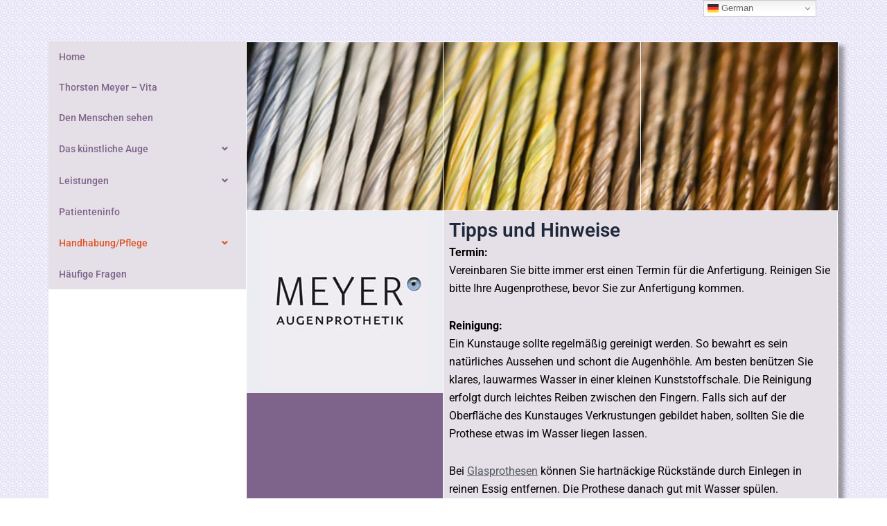

--- FILE ---
content_type: text/css
request_url: https://www.meyer-augenprothetik.de/wp-content/uploads/elementor/css/post-656.css?ver=1768459060
body_size: 29881
content:
.elementor-656 .elementor-element.elementor-element-7507f6cc{--display:flex;--min-height:100vh;--flex-direction:column;--container-widget-width:calc( ( 1 - var( --container-widget-flex-grow ) ) * 100% );--container-widget-height:initial;--container-widget-flex-grow:0;--container-widget-align-self:initial;--flex-wrap-mobile:wrap;--align-items:stretch;--gap:15px 15px;--row-gap:15px;--column-gap:15px;--padding-top:60px;--padding-bottom:60px;--padding-left:0px;--padding-right:0px;}.elementor-656 .elementor-element.elementor-element-7507f6cc:not(.elementor-motion-effects-element-type-background), .elementor-656 .elementor-element.elementor-element-7507f6cc > .elementor-motion-effects-container > .elementor-motion-effects-layer{background-color:#DBE0F5;background-image:url("https://www.meyer-augenprothetik.de/wp-content/uploads/2024/11/bg-auge.jpg");background-repeat:repeat;}.elementor-656 .elementor-element.elementor-element-7507f6cc::before, .elementor-656 .elementor-element.elementor-element-7507f6cc > .elementor-background-video-container::before, .elementor-656 .elementor-element.elementor-element-7507f6cc > .e-con-inner > .elementor-background-video-container::before, .elementor-656 .elementor-element.elementor-element-7507f6cc > .elementor-background-slideshow::before, .elementor-656 .elementor-element.elementor-element-7507f6cc > .e-con-inner > .elementor-background-slideshow::before, .elementor-656 .elementor-element.elementor-element-7507f6cc > .elementor-motion-effects-container > .elementor-motion-effects-layer::before{--background-overlay:'';}.elementor-656 .elementor-element.elementor-element-7425b44b{--display:flex;--flex-direction:column;--container-widget-width:100%;--container-widget-height:initial;--container-widget-flex-grow:0;--container-widget-align-self:initial;--flex-wrap-mobile:wrap;--gap:0px 0px;--row-gap:0px;--column-gap:0px;box-shadow:7px 7px 6px 1px rgba(0, 0, 0, 0.36);--margin-top:0px;--margin-bottom:0px;--margin-left:0px;--margin-right:0px;--padding-top:0px;--padding-bottom:0px;--padding-left:0px;--padding-right:0px;}.elementor-656 .elementor-element.elementor-element-7425b44b:not(.elementor-motion-effects-element-type-background), .elementor-656 .elementor-element.elementor-element-7425b44b > .elementor-motion-effects-container > .elementor-motion-effects-layer{background-color:#DDE3EB;}.elementor-656 .elementor-element.elementor-element-3b902b10{--display:flex;--flex-direction:row;--container-widget-width:initial;--container-widget-height:100%;--container-widget-flex-grow:1;--container-widget-align-self:stretch;--flex-wrap-mobile:wrap;--gap:0px 0px;--row-gap:0px;--column-gap:0px;--padding-top:0px;--padding-bottom:0px;--padding-left:0px;--padding-right:0px;}.elementor-656 .elementor-element.elementor-element-3c96c478{--display:flex;--flex-direction:row;--container-widget-width:initial;--container-widget-height:100%;--container-widget-flex-grow:1;--container-widget-align-self:stretch;--flex-wrap-mobile:wrap;--gap:0px 0px;--row-gap:0px;--column-gap:0px;--padding-top:0px;--padding-bottom:0px;--padding-left:0px;--padding-right:0px;}.elementor-656 .elementor-element.elementor-element-3c96c478:not(.elementor-motion-effects-element-type-background), .elementor-656 .elementor-element.elementor-element-3c96c478 > .elementor-motion-effects-container > .elementor-motion-effects-layer{background-color:#FFFFFF;}.elementor-656 .elementor-element.elementor-element-3c96c478.e-con{--flex-grow:0;--flex-shrink:0;}.elementor-widget-global ul.uael-nav-menu .menu-item a.uael-menu-item.elementor-button{background-color:var( --e-global-color-accent );}.elementor-widget-global ul.uael-nav-menu .menu-item a.uael-menu-item.elementor-button:hover{background-color:var( --e-global-color-accent );}.elementor-widget-global .menu-item a.uael-menu-item{font-family:var( --e-global-typography-primary-font-family ), Sans-serif;font-weight:var( --e-global-typography-primary-font-weight );}.elementor-widget-global .menu-item a.uael-menu-item:not(.elementor-button), .elementor-widget-global .sub-menu a.uael-sub-menu-item{color:var( --e-global-color-text );}.elementor-widget-global .menu-item a.uael-menu-item:not(.elementor-button):hover,
								.elementor-widget-global .sub-menu a.uael-sub-menu-item:hover,
								.elementor-widget-global .menu-item.current-menu-item a.uael-menu-item:not(.elementor-button),
								.elementor-widget-global .menu-item a.uael-menu-item.highlighted:not(.elementor-button),
								.elementor-widget-global .menu-item a.uael-menu-item:not(.elementor-button):focus{color:var( --e-global-color-accent );}.elementor-widget-global .uael-nav-menu-layout:not(.uael-pointer__framed) .menu-item.parent a.uael-menu-item:before,
								.elementor-widget-global .uael-nav-menu-layout:not(.uael-pointer__framed) .menu-item.parent a.uael-menu-item:after{background-color:var( --e-global-color-accent );}.elementor-widget-global .uael-nav-menu-layout:not(.uael-pointer__framed) .menu-item.parent .sub-menu .uael-has-submenu-container a:after{background-color:var( --e-global-color-accent );}.elementor-widget-global .uael-pointer__framed .menu-item.parent a.uael-menu-item:before,
								.elementor-widget-global .uael-pointer__framed .menu-item.parent a.uael-menu-item:after{border-color:var( --e-global-color-accent );}.elementor-widget-global .sub-menu li a.uael-sub-menu-item,
							.elementor-widget-global nav.uael-dropdown li a.uael-menu-item,
							.elementor-widget-global nav.uael-dropdown li a.uael-sub-menu-item,
							.elementor-widget-global nav.uael-dropdown-expandible li a.uael-menu-item{font-family:var( --e-global-typography-accent-font-family ), Sans-serif;font-weight:var( --e-global-typography-accent-font-weight );}.elementor-widget-global .uael-nav-menu__toggle .uael-nav-menu-label{color:var( --e-global-color-text );}.elementor-widget-global .menu-item a.uael-menu-item.elementor-button{font-family:var( --e-global-typography-primary-font-family ), Sans-serif;font-weight:var( --e-global-typography-primary-font-weight );}.elementor-656 .elementor-element.elementor-global-743 .menu-item a.uael-menu-item,.elementor-656 .elementor-element.elementor-global-743 .menu-item a.uael-sub-menu-item{padding-left:15px;padding-right:15px;}.elementor-656 .elementor-element.elementor-global-743 .menu-item a.uael-menu-item, .elementor-656 .elementor-element.elementor-global-743 .menu-item a.uael-sub-menu-item{padding-top:15px;padding-bottom:15px;}.elementor-656 .elementor-element.elementor-global-743 .sub-menu li a.uael-sub-menu-item,
						.elementor-656 .elementor-element.elementor-global-743 nav.uael-dropdown li a.uael-menu-item,
						.elementor-656 .elementor-element.elementor-global-743 nav.uael-dropdown li a.uael-sub-menu-item,
						.elementor-656 .elementor-element.elementor-global-743 nav.uael-dropdown-expandible li a.uael-menu-item,
						.elementor-656 .elementor-element.elementor-global-743 nav.uael-dropdown-expandible li a.uael-sub-menu-item{padding-left:15px;padding-right:15px;}.elementor-656 .elementor-element.elementor-global-743 .sub-menu a.uael-sub-menu-item,
						 .elementor-656 .elementor-element.elementor-global-743 nav.uael-dropdown li a.uael-menu-item,
						 .elementor-656 .elementor-element.elementor-global-743 nav.uael-dropdown li a.uael-sub-menu-item,
						 .elementor-656 .elementor-element.elementor-global-743 nav.uael-dropdown-expandible li a.uael-menu-item,
						 .elementor-656 .elementor-element.elementor-global-743 nav.uael-dropdown-expandible li a.uael-sub-menu-item{padding-top:15px;padding-bottom:15px;}.elementor-656 .elementor-element.elementor-global-743 > .elementor-widget-container{margin:0px 0px 0px 0px;padding:0px 0px 0px 0px;}.elementor-656 .elementor-element.elementor-global-743.elementor-element{--align-self:flex-start;--flex-grow:1;--flex-shrink:0;}.elementor-656 .elementor-element.elementor-global-743 .uael-nav-menu__toggle{text-align:center;}.elementor-656 .elementor-element.elementor-global-743 .menu-item a.uael-menu-item{font-family:"Roboto", Sans-serif;font-size:14px;font-weight:500;}.elementor-656 .elementor-element.elementor-global-743 .menu-item a.uael-menu-item:not(.elementor-button), .elementor-656 .elementor-element.elementor-global-743 .sub-menu a.uael-sub-menu-item{color:var( --e-global-color-fb2009f );}.elementor-656 .elementor-element.elementor-global-743 .menu-item a.uael-menu-item, .elementor-656 .elementor-element.elementor-global-743 .sub-menu, .elementor-656 .elementor-element.elementor-global-743 nav.uael-dropdown, .elementor-656 .elementor-element.elementor-global-743 .uael-dropdown-expandible{background-color:var( --e-global-color-04230f1 );}.elementor-656 .elementor-element.elementor-global-743 .menu-item a.uael-menu-item:not(.elementor-button):hover,
								.elementor-656 .elementor-element.elementor-global-743 .sub-menu a.uael-sub-menu-item:hover,
								.elementor-656 .elementor-element.elementor-global-743 .menu-item.current-menu-item a.uael-menu-item:not(.elementor-button),
								.elementor-656 .elementor-element.elementor-global-743 .menu-item a.uael-menu-item.highlighted:not(.elementor-button),
								.elementor-656 .elementor-element.elementor-global-743 .menu-item a.uael-menu-item:not(.elementor-button):focus{color:var( --e-global-color-accent );}.elementor-656 .elementor-element.elementor-global-743 .menu-item a.uael-menu-item:hover,
								.elementor-656 .elementor-element.elementor-global-743 .sub-menu a.uael-sub-menu-item:hover,
								.elementor-656 .elementor-element.elementor-global-743 .menu-item.current-menu-item a.uael-menu-item,
								.elementor-656 .elementor-element.elementor-global-743 .menu-item a.uael-menu-item.highlighted,
								.elementor-656 .elementor-element.elementor-global-743 .menu-item a.uael-menu-item:focus{background-color:var( --e-global-color-secondary );}.elementor-656 .elementor-element.elementor-global-743 .menu-item.current-menu-item a.uael-menu-item:not(.elementor-button),
								.elementor-656 .elementor-element.elementor-global-743 .menu-item.current-menu-ancestor a.uael-menu-item:not(.elementor-button),
								.elementor-656 .elementor-element.elementor-global-743 .menu-item.custom-menu-active a.uael-menu-item:not(.elementor-button){color:var( --e-global-color-accent );background-color:var( --e-global-color-04230f1 );}.elementor-656 .elementor-element.elementor-global-743 .sub-menu,
								.elementor-656 .elementor-element.elementor-global-743 nav.uael-dropdown,
								.elementor-656 .elementor-element.elementor-global-743 .uael-nav-menu nav.uael-dropdown-expandible,
								.elementor-656 .elementor-element.elementor-global-743 .uael-nav-menu nav.uael-dropdown-expandible .menu-item a.uael-menu-item,
								.elementor-656 .elementor-element.elementor-global-743 .uael-nav-menu nav.uael-dropdown-expandible .menu-item .sub-menu,
								.elementor-656 .elementor-element.elementor-global-743 nav.uael-dropdown .menu-item a.uael-menu-item,
								.elementor-656 .elementor-element.elementor-global-743 nav.uael-dropdown .menu-item a.uael-sub-menu-item{background-color:var( --e-global-color-astglobalcolor6 );}.elementor-656 .elementor-element.elementor-global-743 .sub-menu li a.uael-sub-menu-item,
							.elementor-656 .elementor-element.elementor-global-743 nav.uael-dropdown li a.uael-menu-item,
							.elementor-656 .elementor-element.elementor-global-743 nav.uael-dropdown li a.uael-sub-menu-item,
							.elementor-656 .elementor-element.elementor-global-743 nav.uael-dropdown-expandible li a.uael-menu-item{font-family:"Roboto", Sans-serif;font-size:14px;font-weight:400;}.elementor-656 .elementor-element.elementor-global-743 .sub-menu li.menu-item:not(:last-child),
						.elementor-656 .elementor-element.elementor-global-743 nav.uael-dropdown li.menu-item:not(:last-child),
						.elementor-656 .elementor-element.elementor-global-743 nav.uael-dropdown-expandible li.menu-item:not(:last-child){border-bottom-style:solid;border-bottom-color:#c4c4c4;border-bottom-width:1px;}.elementor-656 .elementor-element.elementor-element-2eabc428{--display:flex;--gap:0px 0px;--row-gap:0px;--column-gap:0px;--overlay-opacity:0.5;--margin-top:0px;--margin-bottom:0px;--margin-left:0px;--margin-right:0px;--padding-top:0px;--padding-bottom:0px;--padding-left:0px;--padding-right:0px;}.elementor-656 .elementor-element.elementor-element-2eabc428::before, .elementor-656 .elementor-element.elementor-element-2eabc428 > .elementor-background-video-container::before, .elementor-656 .elementor-element.elementor-element-2eabc428 > .e-con-inner > .elementor-background-video-container::before, .elementor-656 .elementor-element.elementor-element-2eabc428 > .elementor-background-slideshow::before, .elementor-656 .elementor-element.elementor-element-2eabc428 > .e-con-inner > .elementor-background-slideshow::before, .elementor-656 .elementor-element.elementor-element-2eabc428 > .elementor-motion-effects-container > .elementor-motion-effects-layer::before{--background-overlay:'';}.elementor-656 .elementor-element.elementor-element-2eabc428.e-con{--flex-grow:0;--flex-shrink:0;}.elementor-656 .elementor-element.elementor-element-2b6f2799{--display:flex;--min-height:243px;--flex-direction:row;--container-widget-width:initial;--container-widget-height:100%;--container-widget-flex-grow:1;--container-widget-align-self:stretch;--flex-wrap-mobile:wrap;--gap:0px 0px;--row-gap:0px;--column-gap:0px;--flex-wrap:wrap;--margin-top:0px;--margin-bottom:0px;--margin-left:0px;--margin-right:0px;--padding-top:0px;--padding-bottom:0px;--padding-left:0px;--padding-right:0px;}.elementor-656 .elementor-element.elementor-element-2b6f2799:not(.elementor-motion-effects-element-type-background), .elementor-656 .elementor-element.elementor-element-2b6f2799 > .elementor-motion-effects-container > .elementor-motion-effects-layer{background-repeat:no-repeat;background-size:cover;}.elementor-656 .elementor-element.elementor-element-762f3d09{--display:flex;--flex-direction:column;--container-widget-width:100%;--container-widget-height:initial;--container-widget-flex-grow:0;--container-widget-align-self:initial;--flex-wrap-mobile:wrap;border-style:solid;--border-style:solid;border-width:1px 1px 1px 1px;--border-top-width:1px;--border-right-width:1px;--border-bottom-width:1px;--border-left-width:1px;border-color:#FFFFFF;--border-color:#FFFFFF;--margin-top:0px;--margin-bottom:0px;--margin-left:0px;--margin-right:0px;--padding-top:0px;--padding-bottom:0px;--padding-left:0px;--padding-right:0px;}.elementor-656 .elementor-element.elementor-element-502483a5{--spacer-size:243px;}.elementor-656 .elementor-element.elementor-element-6e4c8b4c{--display:flex;--flex-direction:column;--container-widget-width:100%;--container-widget-height:initial;--container-widget-flex-grow:0;--container-widget-align-self:initial;--flex-wrap-mobile:wrap;border-style:solid;--border-style:solid;border-width:1px 1px 1px 0px;--border-top-width:1px;--border-right-width:1px;--border-bottom-width:1px;--border-left-width:0px;border-color:#FFFFFF;--border-color:#FFFFFF;--margin-top:0px;--margin-bottom:0px;--margin-left:0px;--margin-right:0px;--padding-top:0px;--padding-bottom:0px;--padding-left:0px;--padding-right:0px;}.elementor-656 .elementor-element.elementor-element-6b933ad8{--display:flex;--flex-direction:column;--container-widget-width:100%;--container-widget-height:initial;--container-widget-flex-grow:0;--container-widget-align-self:initial;--flex-wrap-mobile:wrap;border-style:solid;--border-style:solid;border-width:1px 1px 1px 0px;--border-top-width:1px;--border-right-width:1px;--border-bottom-width:1px;--border-left-width:0px;border-color:#FFFFFF;--border-color:#FFFFFF;--margin-top:0px;--margin-bottom:0px;--margin-left:0px;--margin-right:0px;--padding-top:0px;--padding-bottom:0px;--padding-left:0px;--padding-right:0px;}.elementor-656 .elementor-element.elementor-element-1199c24{--display:flex;--min-height:0px;--flex-direction:row;--container-widget-width:initial;--container-widget-height:100%;--container-widget-flex-grow:1;--container-widget-align-self:stretch;--flex-wrap-mobile:wrap;--gap:0px 0px;--row-gap:0px;--column-gap:0px;--flex-wrap:wrap;--margin-top:0px;--margin-bottom:0px;--margin-left:0px;--margin-right:0px;--padding-top:0px;--padding-bottom:0px;--padding-left:0px;--padding-right:0px;}.elementor-656 .elementor-element.elementor-element-1199c24:not(.elementor-motion-effects-element-type-background), .elementor-656 .elementor-element.elementor-element-1199c24 > .elementor-motion-effects-container > .elementor-motion-effects-layer{background-color:var( --e-global-color-fb2009f );background-repeat:no-repeat;background-size:cover;}.elementor-656 .elementor-element.elementor-element-1385cd2{--display:flex;--flex-direction:column;--container-widget-width:100%;--container-widget-height:initial;--container-widget-flex-grow:0;--container-widget-align-self:initial;--flex-wrap-mobile:wrap;border-style:solid;--border-style:solid;border-width:0px 1px 1px 1px;--border-top-width:0px;--border-right-width:1px;--border-bottom-width:1px;--border-left-width:1px;border-color:#FFFFFF;--border-color:#FFFFFF;--margin-top:0px;--margin-bottom:0px;--margin-left:0px;--margin-right:0px;--padding-top:0px;--padding-bottom:0px;--padding-left:0px;--padding-right:0px;}.elementor-656 .elementor-element.elementor-element-1385cd2:not(.elementor-motion-effects-element-type-background), .elementor-656 .elementor-element.elementor-element-1385cd2 > .elementor-motion-effects-container > .elementor-motion-effects-layer{background-color:var( --e-global-color-fb2009f );}.elementor-656 .elementor-element.elementor-element-60e8cd2{--display:flex;}.elementor-656 .elementor-element.elementor-element-60e8cd2:not(.elementor-motion-effects-element-type-background), .elementor-656 .elementor-element.elementor-element-60e8cd2 > .elementor-motion-effects-container > .elementor-motion-effects-layer{background-color:#ececf3;}.elementor-widget-theme-site-logo .widget-image-caption{color:var( --e-global-color-text );font-family:var( --e-global-typography-text-font-family ), Sans-serif;font-weight:var( --e-global-typography-text-font-weight );}.elementor-656 .elementor-element.elementor-element-5d88631 img{width:100%;}.elementor-656 .elementor-element.elementor-element-bbfa83a{--display:flex;border-style:solid;--border-style:solid;border-width:0px 1px 1px 0px;--border-top-width:0px;--border-right-width:1px;--border-bottom-width:1px;--border-left-width:0px;border-color:#FFFFFF;--border-color:#FFFFFF;--border-radius:0px 1px 1px 0px;--margin-top:0px;--margin-bottom:0px;--margin-left:0px;--margin-right:0px;--padding-top:0px;--padding-bottom:0px;--padding-left:0px;--padding-right:0px;}.elementor-656 .elementor-element.elementor-element-bbfa83a:not(.elementor-motion-effects-element-type-background), .elementor-656 .elementor-element.elementor-element-bbfa83a > .elementor-motion-effects-container > .elementor-motion-effects-layer{background-color:#E5E0E7;}.elementor-656 .elementor-element.elementor-element-bbfa83a.e-con{--flex-grow:0;--flex-shrink:0;}.elementor-widget-theme-post-content{color:var( --e-global-color-text );font-family:var( --e-global-typography-text-font-family ), Sans-serif;font-weight:var( --e-global-typography-text-font-weight );}.elementor-656 .elementor-element.elementor-element-e88a359 > .elementor-widget-container{margin:8px 8px 8px 8px;}.elementor-656 .elementor-element.elementor-element-8ee193f{--display:flex;--gap:0px 0px;--row-gap:0px;--column-gap:0px;--padding-top:0px;--padding-bottom:0px;--padding-left:0px;--padding-right:0px;}.elementor-656 .elementor-element.elementor-element-8ee193f:not(.elementor-motion-effects-element-type-background), .elementor-656 .elementor-element.elementor-element-8ee193f > .elementor-motion-effects-container > .elementor-motion-effects-layer{background-color:#D8D8D8;}.elementor-656 .elementor-element.elementor-element-74622113{--display:flex;}.elementor-656 .elementor-element.elementor-element-74622113:not(.elementor-motion-effects-element-type-background), .elementor-656 .elementor-element.elementor-element-74622113 > .elementor-motion-effects-container > .elementor-motion-effects-layer{background-color:#F0F5FA;}.elementor-widget-uael-nav-menu ul.uael-nav-menu .menu-item a.uael-menu-item.elementor-button{background-color:var( --e-global-color-accent );}.elementor-widget-uael-nav-menu ul.uael-nav-menu .menu-item a.uael-menu-item.elementor-button:hover{background-color:var( --e-global-color-accent );}.elementor-widget-uael-nav-menu .menu-item a.uael-menu-item{font-family:var( --e-global-typography-primary-font-family ), Sans-serif;font-weight:var( --e-global-typography-primary-font-weight );}.elementor-widget-uael-nav-menu .menu-item a.uael-menu-item:not(.elementor-button), .elementor-widget-uael-nav-menu .sub-menu a.uael-sub-menu-item{color:var( --e-global-color-text );}.elementor-widget-uael-nav-menu .menu-item a.uael-menu-item:not(.elementor-button):hover,
								.elementor-widget-uael-nav-menu .sub-menu a.uael-sub-menu-item:hover,
								.elementor-widget-uael-nav-menu .menu-item.current-menu-item a.uael-menu-item:not(.elementor-button),
								.elementor-widget-uael-nav-menu .menu-item a.uael-menu-item.highlighted:not(.elementor-button),
								.elementor-widget-uael-nav-menu .menu-item a.uael-menu-item:not(.elementor-button):focus{color:var( --e-global-color-accent );}.elementor-widget-uael-nav-menu .uael-nav-menu-layout:not(.uael-pointer__framed) .menu-item.parent a.uael-menu-item:before,
								.elementor-widget-uael-nav-menu .uael-nav-menu-layout:not(.uael-pointer__framed) .menu-item.parent a.uael-menu-item:after{background-color:var( --e-global-color-accent );}.elementor-widget-uael-nav-menu .uael-nav-menu-layout:not(.uael-pointer__framed) .menu-item.parent .sub-menu .uael-has-submenu-container a:after{background-color:var( --e-global-color-accent );}.elementor-widget-uael-nav-menu .uael-pointer__framed .menu-item.parent a.uael-menu-item:before,
								.elementor-widget-uael-nav-menu .uael-pointer__framed .menu-item.parent a.uael-menu-item:after{border-color:var( --e-global-color-accent );}.elementor-widget-uael-nav-menu .sub-menu li a.uael-sub-menu-item,
							.elementor-widget-uael-nav-menu nav.uael-dropdown li a.uael-menu-item,
							.elementor-widget-uael-nav-menu nav.uael-dropdown li a.uael-sub-menu-item,
							.elementor-widget-uael-nav-menu nav.uael-dropdown-expandible li a.uael-menu-item{font-family:var( --e-global-typography-accent-font-family ), Sans-serif;font-weight:var( --e-global-typography-accent-font-weight );}.elementor-widget-uael-nav-menu .uael-nav-menu__toggle .uael-nav-menu-label{color:var( --e-global-color-text );}.elementor-widget-uael-nav-menu .menu-item a.uael-menu-item.elementor-button{font-family:var( --e-global-typography-primary-font-family ), Sans-serif;font-weight:var( --e-global-typography-primary-font-weight );}.elementor-656 .elementor-element.elementor-element-2391c34e .menu-item a.uael-menu-item,.elementor-656 .elementor-element.elementor-element-2391c34e .menu-item a.uael-sub-menu-item{padding-left:50px;padding-right:50px;}.elementor-656 .elementor-element.elementor-element-2391c34e .menu-item a.uael-menu-item, .elementor-656 .elementor-element.elementor-element-2391c34e .menu-item a.uael-sub-menu-item{padding-top:18px;padding-bottom:18px;}.elementor-656 .elementor-element.elementor-element-2391c34e ul.sub-menu{width:220px;}.elementor-656 .elementor-element.elementor-element-2391c34e .sub-menu li a.uael-sub-menu-item,
						.elementor-656 .elementor-element.elementor-element-2391c34e nav.uael-dropdown li a.uael-menu-item,
						.elementor-656 .elementor-element.elementor-element-2391c34e nav.uael-dropdown li a.uael-sub-menu-item,
						.elementor-656 .elementor-element.elementor-element-2391c34e nav.uael-dropdown-expandible li a.uael-menu-item,
						.elementor-656 .elementor-element.elementor-element-2391c34e nav.uael-dropdown-expandible li a.uael-sub-menu-item{padding-left:15px;padding-right:15px;}.elementor-656 .elementor-element.elementor-element-2391c34e .sub-menu a.uael-sub-menu-item,
						 .elementor-656 .elementor-element.elementor-element-2391c34e nav.uael-dropdown li a.uael-menu-item,
						 .elementor-656 .elementor-element.elementor-element-2391c34e nav.uael-dropdown li a.uael-sub-menu-item,
						 .elementor-656 .elementor-element.elementor-element-2391c34e nav.uael-dropdown-expandible li a.uael-menu-item,
						 .elementor-656 .elementor-element.elementor-element-2391c34e nav.uael-dropdown-expandible li a.uael-sub-menu-item{padding-top:15px;padding-bottom:15px;}.elementor-656 .elementor-element.elementor-element-2391c34e .uael-nav-menu__toggle{text-align:center;}.elementor-656 .elementor-element.elementor-element-2391c34e .menu-item a.uael-menu-item{font-family:"Roboto", Sans-serif;font-size:14px;font-weight:500;}.elementor-656 .elementor-element.elementor-element-2391c34e .menu-item a.uael-menu-item, .elementor-656 .elementor-element.elementor-element-2391c34e .sub-menu, .elementor-656 .elementor-element.elementor-element-2391c34e nav.uael-dropdown, .elementor-656 .elementor-element.elementor-element-2391c34e .uael-dropdown-expandible{background-color:var( --e-global-color-astglobalcolor4 );}.elementor-656 .elementor-element.elementor-element-2391c34e .menu-item a.uael-menu-item:not(.elementor-button):hover,
								.elementor-656 .elementor-element.elementor-element-2391c34e .sub-menu a.uael-sub-menu-item:hover,
								.elementor-656 .elementor-element.elementor-element-2391c34e .menu-item.current-menu-item a.uael-menu-item:not(.elementor-button),
								.elementor-656 .elementor-element.elementor-element-2391c34e .menu-item a.uael-menu-item.highlighted:not(.elementor-button),
								.elementor-656 .elementor-element.elementor-element-2391c34e .menu-item a.uael-menu-item:not(.elementor-button):focus{color:var( --e-global-color-astglobalcolor0 );}.elementor-656 .elementor-element.elementor-element-2391c34e .menu-item.current-menu-item a.uael-menu-item:not(.elementor-button),
								.elementor-656 .elementor-element.elementor-element-2391c34e .menu-item.current-menu-ancestor a.uael-menu-item:not(.elementor-button),
								.elementor-656 .elementor-element.elementor-element-2391c34e .menu-item.custom-menu-active a.uael-menu-item:not(.elementor-button){color:var( --e-global-color-astglobalcolor3 );}.elementor-656 .elementor-element.elementor-element-2391c34e .sub-menu,
								.elementor-656 .elementor-element.elementor-element-2391c34e nav.uael-dropdown,
								.elementor-656 .elementor-element.elementor-element-2391c34e .uael-nav-menu nav.uael-dropdown-expandible,
								.elementor-656 .elementor-element.elementor-element-2391c34e .uael-nav-menu nav.uael-dropdown-expandible .menu-item a.uael-menu-item,
								.elementor-656 .elementor-element.elementor-element-2391c34e .uael-nav-menu nav.uael-dropdown-expandible .menu-item .sub-menu,
								.elementor-656 .elementor-element.elementor-element-2391c34e nav.uael-dropdown .menu-item a.uael-menu-item,
								.elementor-656 .elementor-element.elementor-element-2391c34e nav.uael-dropdown .menu-item a.uael-sub-menu-item{background-color:var( --e-global-color-astglobalcolor6 );}.elementor-656 .elementor-element.elementor-element-2391c34e .sub-menu li a.uael-sub-menu-item,
							.elementor-656 .elementor-element.elementor-element-2391c34e nav.uael-dropdown li a.uael-menu-item,
							.elementor-656 .elementor-element.elementor-element-2391c34e nav.uael-dropdown li a.uael-sub-menu-item,
							.elementor-656 .elementor-element.elementor-element-2391c34e nav.uael-dropdown-expandible li a.uael-menu-item{font-family:"Roboto", Sans-serif;font-size:14px;font-weight:400;}.elementor-656 .elementor-element.elementor-element-2391c34e .sub-menu li.menu-item:not(:last-child),
						.elementor-656 .elementor-element.elementor-element-2391c34e nav.uael-dropdown li.menu-item:not(:last-child),
						.elementor-656 .elementor-element.elementor-element-2391c34e nav.uael-dropdown-expandible li.menu-item:not(:last-child){border-bottom-style:solid;border-bottom-color:#c4c4c4;border-bottom-width:1px;}body.elementor-page-656{margin:0px 0px 0px 0px;padding:0px 0px 0px 0px;}@media(min-width:768px){.elementor-656 .elementor-element.elementor-element-7425b44b{--content-width:1208px;}.elementor-656 .elementor-element.elementor-element-3c96c478{--width:25%;}.elementor-656 .elementor-element.elementor-element-2eabc428{--width:75%;}.elementor-656 .elementor-element.elementor-element-2b6f2799{--width:100%;}.elementor-656 .elementor-element.elementor-element-762f3d09{--width:33.3333%;}.elementor-656 .elementor-element.elementor-element-6e4c8b4c{--width:33.3333%;}.elementor-656 .elementor-element.elementor-element-6b933ad8{--width:33.3333%;}.elementor-656 .elementor-element.elementor-element-1199c24{--width:100%;}.elementor-656 .elementor-element.elementor-element-1385cd2{--width:33.3333%;}.elementor-656 .elementor-element.elementor-element-bbfa83a{--width:66.6%;}}@media(min-width:1025px){.elementor-656 .elementor-element.elementor-element-7507f6cc:not(.elementor-motion-effects-element-type-background), .elementor-656 .elementor-element.elementor-element-7507f6cc > .elementor-motion-effects-container > .elementor-motion-effects-layer{background-attachment:scroll;}}@media(max-width:1024px){.elementor-656 .elementor-element.elementor-element-7507f6cc{--padding-top:90px;--padding-bottom:90px;--padding-left:25px;--padding-right:25px;}}@media(max-width:767px){.elementor-656 .elementor-element.elementor-element-7507f6cc:not(.elementor-motion-effects-element-type-background), .elementor-656 .elementor-element.elementor-element-7507f6cc > .elementor-motion-effects-container > .elementor-motion-effects-layer{background-size:cover;}.elementor-656 .elementor-element.elementor-element-7507f6cc{--padding-top:75px;--padding-bottom:50px;--padding-left:20px;--padding-right:20px;}}